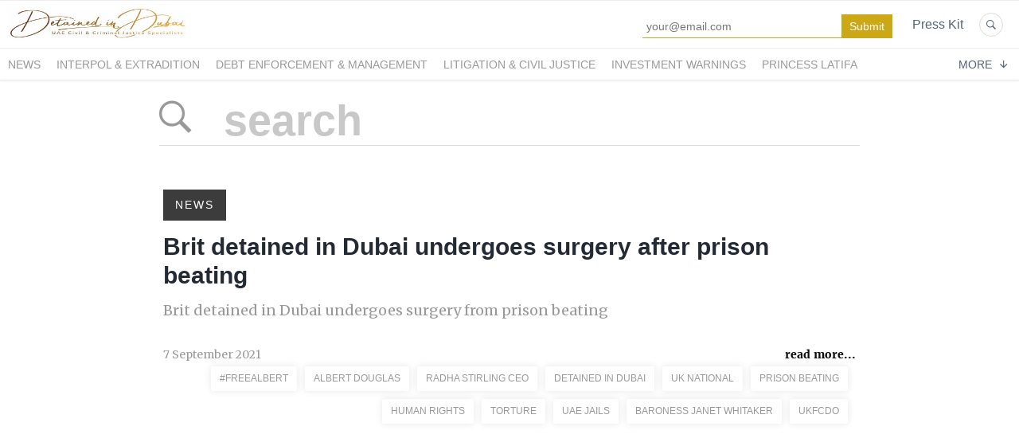

--- FILE ---
content_type: text/html; charset=utf-8
request_url: https://detained-in-dubai.prowly.com/search?tag=Prison+beating
body_size: 4326
content:
<!DOCTYPE html>
<html lang="en">
<head>
  <meta charset="utf-8">
  

  <meta content="summary" name="twitter:card" /><link href="https://detained-in-dubai.prowly.com/search" rel="canonical" /><title>Due Process International Newsroom and Media Resource Centre</title><meta content="Due Process International Newsroom and Media Resource Centre" name="twitter:title" /><meta content="Due Process International Newsroom and Media Resource Centre" property="og:title" /><meta content="Detained in Dubai, Newsdesk, newswire, media, press, Dubai, Jail, Detained abroad, UAE, Qatar, Radha Stirling, Detained in, research, Due Process International" name="keywords" /><meta content="Detained in Dubai Newsroom - Articles and press releases produced by world renowned advocacy group, founded by Radha Stirling in 2008." name="description" /><meta content="Detained in Dubai Newsroom - Articles and press releases produced by world renowned advocacy group, founded by Radha Stirling in 2008." property="og:description" /><meta content="Detained in Dubai Newsroom - Articles and press releases produced by world renowned advocacy group, founded by Radha Stirling in 2008." name="twitter:description" /><meta content="https://prowly-prod.s3.eu-west-1.amazonaws.com/uploads/PressRoom/12218/cover_photo/9bbd1455c16f63fc9d0dec9809ea9dc9.jpeg" property="og:image" /><meta content="https://prowly-prod.s3.eu-west-1.amazonaws.com/uploads/PressRoom/12218/cover_photo/9bbd1455c16f63fc9d0dec9809ea9dc9.jpeg" name="twitter:image:src" />
  <meta content="IE=edge,chrome=1" http-equiv="X-UA-Compatible">
  <meta content="en" http-equiv="Content-Language">
  <meta name="viewport" content="width=device-width, initial-scale=1.0">
  <style>
      html {
        display: none;
      }
  </style>
    <link rel="alternate" type="application/rss+xml" title="RSS" href=//detained-in-dubai.prowly.com/rss>
  <meta content="on" http-equiv="x-dns-prefetch-control" /><link href="https://googletagmanager.com" rel="dns-prefetch" /><link href="https://google-analytics.com" rel="dns-prefetch" /><link href="https://googleadservices.com" rel="dns-prefetch" /><link href="https://cdn.heapanalytics.com" rel="dns-prefetch" /><link href="https://widget.intercom.io" rel="dns-prefetch" /><link href="https://connect.facebook.net" rel="dns-prefetch" />
  <link href="https://prowly-prod.s3.eu-west-1.amazonaws.com/uploads/16123/journals/12218/favicon/image/apple_touch_icon-228d55c1f8d2ec2a6c9d021f0410f2d5.png" rel="apple-touch-icon" sizes="180x180" /><link href="https://prowly-prod.s3.eu-west-1.amazonaws.com/uploads/16123/journals/12218/favicon/image/icon_32-da7362bf1e6fdd35e3e7e80cd4db9e8c.png" rel="icon" sizes="32x32" type="image/png" /><link href="https://prowly-prod.s3.eu-west-1.amazonaws.com/uploads/16123/journals/12218/favicon/image/icon_16-10684870aaaf5827457005828b37b5fa.png" rel="icon" sizes="16x16" type="image/png" />
  <script nonce="Vk2qbl8Rhda3aGlNc9cpwzjx0rfjEnwCDHwNCB91emA="> </script>
    <link rel="preload" media="screen" href="//detained-in-dubai.prowly.com/assets/core_2_theme/all-4ac8691471c3af6079b1655191de50b07c752e59a6c425b34f3354612f5d839d.css" as="style" data-turbolinks-track="true" />
    <script nonce="Vk2qbl8Rhda3aGlNc9cpwzjx0rfjEnwCDHwNCB91emA=">
      document.querySelector('link[rel="preload"]').onload = function() {
        this.rel = 'stylesheet';
      };
    </script>
      <style media="screen" type="text/css">
      .bg-client--base, .turbolinks-progress-bar {
        background: #0c0c0c;
      }
      .bg-client--alpha-0, .bg-client--alpha {
        background: rgba(12,12,12,0.8);
      }
      .bg-client--alpha-0-1, .bg-client--alpha-1 {
        background: rgba(12,12,12,0.7);
      }
      .bg-client--alpha-0-2, .bg-client--alpha-2 {
        background: rgba(12,12,12,0.6);
      }
      .bg-client--alpha-0-3, .bg-client--alpha-3 {
        background: rgba(12,12,12,0.5);
      }
      .bg-client--alpha-0-4, .bg-client--alpha-4 {
        background: rgba(12,12,12,0.4);
      }
      .bg-client--alpha-0-5, .bg-client--alpha-5 {
        background: rgba(12,12,12,0.3);
      }
      .bg-client--alpha-0-6, .bg-client--alpha-6 {
        background: rgba(12,12,12,0.1);
      }
      .bg-client--hover:hover {
        background: #0c0c0c;
      }
      .color-client--base {
        color: #0c0c0c;
      }
      .color-client--hover:hover {
        color: #0c0c0c;
      }
      .svg-client--hover:hover svg path {
        fill: #0c0c0c;
      }
      .border-client, .border--client {
        border: 1px solid #0c0c0c;
      }
      .border-client--base, .border--client--base {
        border-color: #0c0c0c !important;
      }
      .border-client--hover:hover, .border--client--hover:hover {
        border: 1px solid #0c0c0c !important;
      }
      .shadow-client--hover:hover, .shadow--client--hover:hover {
        box-shadow: 0px 0px 1px 6px rgba(12,12,12,0.1) !important;
      }
      .shadow-client--hover-2:hover, .shadow--client--hover-2:hover {
        box-shadow: 0px 0px 0px 3px rgba(12,12,12,0.3) !important;
      }
      .border-client--bottom {
        border-bottom: 3px solid #0c0c0c;
      }
      .border-client--top {
        border-top: 3px solid #0c0c0c;
      }
    </style>

  <link href="https://fonts.googleapis.com" rel="preconnect" /><link crossorigin="" href="https://fonts.gstatic.com" rel="preconnect" /><link href="https://fonts.googleapis.com/css2?family=Arial&amp;family=Merriweather&amp;display=swap" rel="stylesheet" /><style media="screen" type="text/css"> .header-font { font-family: Arial} body, .text-font { font-family:  Merriweather}</style>
  <script nonce="Vk2qbl8Rhda3aGlNc9cpwzjx0rfjEnwCDHwNCB91emA="> docReady(function() {   if(getCookie('cookies-agreement') === "true") {     loadScripts();   } }); function loadScripts() {   loadTwitterScripts();   loadFacebookConnect();   loadInstagram(); } function loadInstagram() {   var twitter=document.createElement('script');   twitter.setAttribute("type","text/javascript");   twitter.setAttribute("id","instagram-script");   twitter.setAttribute("async","");   twitter.setAttribute("defer","");   twitter.setAttribute("src","//platform.instagram.com/en_US/embeds.js");   document.getElementsByTagName("head")[0].appendChild(twitter); } function loadTwitterScripts() {   var twitter=document.createElement('script');   twitter.setAttribute("type","text/javascript");   twitter.setAttribute("id","twitter-wjs");   twitter.setAttribute("async","");   twitter.setAttribute("defer","");   twitter.setAttribute("src","//platform.twitter.com/widgets.js");   document.getElementsByTagName("head")[0].appendChild(twitter); } function loadFacebookConnect() {   var facebook=document.createElement('script');   facebook.setAttribute("type","text/javascript");   facebook.setAttribute("id","facebook-script");   facebook.append(`    (function(d, s, id){   var js, fjs = d.getElementsByTagName(s)[0];   if (d.getElementById(id)) {return;}   js = d.createElement(s); js.id = id;   js.src = "https://connect.facebook.net/en_US/sdk.js";   fjs.parentNode.insertBefore(js, fjs);   }(document, 'script', 'facebook-jssdk'));`);   document.getElementsByTagName("head")[0].appendChild(facebook); } function getCookie(key) {   var keyValue = document.cookie.match('(^|;) ?' + key + '=([^;]*)(;|$)');   return keyValue ? keyValue[2] : null; } function docReady(fn) {   if (document.readyState === "complete" || document.readyState === "interactive") {       setTimeout(fn, 1);   } else {       document.addEventListener("DOMContentLoaded", fn);   } }</script>
  
  
  
  
  <script nonce="Vk2qbl8Rhda3aGlNc9cpwzjx0rfjEnwCDHwNCB91emA="> function getCookie(key) {   var keyValue = document.cookie.match('(^|;) ?' + key + '=([^;]*)(;|$)');   return keyValue ? keyValue[2] : null; } function docReady(fn) {   if (document.readyState === "complete" || document.readyState === "interactive") {       setTimeout(fn, 1);   } else {      document.addEventListener("DOMContentLoaded", fn);   } }</script>
  
</head>
<body>
  
  <div class="pr-menu-wrapper pr-menu-upper-mobile"><div class="pr-menu pr-menu-upper"><div class="pr-menu-upper-name"><a href="/" rel="" target="" title="Due Process Newsroom &amp; Media Centre"><img alt="Due Process Newsroom &amp; Media Centre logo" class="pr-menu-logo" src="https://prowly-prod.s3.eu-west-1.amazonaws.com/uploads/press_rooms/company_logos/12218/201589de4be01886e3f868685bccb0f1.jpg" /></a></div><div class="pr-menu-list-toggle-static margin-right--large"><i class="ion-android-menu pr-menu-mobile-open"></i></div><div class="pr-menu-list-toggle margin-right--large"><i class="ion-android-menu pr-menu-mobile-open"></i></div><div class="display-none--sm padding-right--base"><ul class="pr-menu-list"><div class="newsletter-menu_bar margin-top--small"><div class="form__content-menu flex--right"><div class="errors-container"></div><div class="form-container form__content-menu"><form novalidate="novalidate" action="/journal_newsletter/subscribe" accept-charset="UTF-8" method="post"><input type="hidden" name="authenticity_token" value="bPAtJzDdEc_LjQdG8QqV7OvmElkBI1DC59kl8PtFhq44U_XV-9vPDCI3h8jFDBoz_U5cdLfeBb_RS4pXbZf2fA" autocomplete="off" /><input class="form__input-menu pr-text--medium header-font" name="your_name" placeholder="Your name" style="display: none !important;" type="text" /><input class="form__input-menu pr-text--medium header-font" name="email" placeholder="your@email.com" style="border-bottom: 1px solid #cca816" type="email" /><input name="presenter" type="hidden" value="menu_bar" /><input name="url" type="hidden" value="https://detained-in-dubai.prowly.com/search?tag=Prison+beating" /><input class="form__button-menu pr-text--large header-font pr-font--condensed color-white" style="background-color: #cca816" type="submit" value="Submit" /></form></div></div></div><li class="pr-menu-list-item pr-pr-menu-list-item--alt pr-menu-presskit"><a class="pr-menu-list-item pr-font--condensed header-font" href="/presskits">Press Kit</a></li><li class="pr-menu-list-item pr-pr-menu-list-item--alt"><a class="pr-menu-list-item" href="/search"><i class="ion-ios-search-strong pr-menu-list-item-icon"></i></a></li></ul></div></div><div class="pr-menu pr-menu-lower"><ul class="pr-menu-list flex--space-between flex--grow"><div class="pr-tabs--responsive"><ul class="pr-menu--responsive"><li class="pr-menu-list-item pr-menu-list-item--bottom pr-font--condensed header-font"><a class="pr-font--condensed" href="/releases/news">News</a></li><li class="pr-menu-list-item pr-menu-list-item--bottom pr-font--condensed header-font"><a class="pr-font--condensed" href="/releases/interpol-extradition">Interpol &amp; Extradition</a></li><li class="pr-menu-list-item pr-menu-list-item--bottom pr-font--condensed header-font"><a class="pr-font--condensed" href="/releases/debt-enforcement-management">Debt Enforcement &amp; Management</a></li><li class="pr-menu-list-item pr-menu-list-item--bottom pr-font--condensed header-font"><a class="pr-font--condensed" href="/releases/litigation-civil-justice">Litigation &amp; Civil Justice</a></li><li class="pr-menu-list-item pr-menu-list-item--bottom pr-font--condensed header-font"><a class="pr-font--condensed" href="/releases/investment-warnings">Investment Warnings</a></li><li class="pr-menu-list-item pr-menu-list-item--bottom pr-font--condensed header-font"><a class="pr-font--condensed" href="/releases/princess-latifa">Princess Latifa</a></li><li class="pr-menu-list-item pr-menu-list-item--bottom pr-font--condensed header-font"><a class="pr-font--condensed" href="/releases/due-process-international">Due Process International</a></li></ul><div class="pr-menu-more--responsive"><button class="pr-menu-list-item pr-font--uppercase pr-menu-list-item--bottom pr-font--condensed header-font" id="menu-bottom-toggle">More<div class="ion-android-arrow-down flex--right margin-left--base" id="menu-bottom-toggle"></div></button><ul class="pr-menu-list-dropdown"></ul></div></div></ul></div><div class="pr-menu-mobile-container pr-menu pr-menu-mobile"><div class="pr-menu pr-menu-upper" style="position: fixed; top: 0; border: 1px solid #ededed;"><div class="pr-menu-upper-name"><a href="/" rel="" target="" title="Due Process Newsroom &amp; Media Centre"><img alt="Due Process Newsroom &amp; Media Centre logo" class="pr-menu-logo" src="https://prowly-prod.s3.eu-west-1.amazonaws.com/uploads/press_rooms/company_logos/12218/201589de4be01886e3f868685bccb0f1.jpg" /></a></div><div class="pr-menu-list-toggle-close margin-right--large"><i class="ion-android-close pr-menu-mobile-close pr-font--dark"></i></div></div><div class="flex--vertical flex--space-between"></div><ul class="pr-menu-list pr-menu-list-mobile"><li class="pr-menu-list-item pr-menu-list-item-mobile"><i class="ion-search pr-input__icon pr-text--xxxlarge margin-left--small margin-right--base"></i><div class="pr-menu-list-item header-font"><form action="/search" accept-charset="UTF-8" method="get"><input type="search" name="q" id="q" value="" placeholder="Search press releases" class="pr-menu-search-mobile" /></form></div></li><li class="pr-menu-list-item pr-menu-list-item-mobile"><a class="pr-menu-list-item pr-font--condensed-regular header-font" href="/releases/news">News</a></li><li class="pr-menu-list-item pr-menu-list-item-mobile"><a class="pr-menu-list-item pr-font--condensed-regular header-font" href="/releases/interpol-extradition">Interpol &amp; Extradition</a></li><li class="pr-menu-list-item pr-menu-list-item-mobile"><a class="pr-menu-list-item pr-font--condensed-regular header-font" href="/releases/debt-enforcement-management">Debt Enforcement &amp; Management</a></li><li class="pr-menu-list-item pr-menu-list-item-mobile"><a class="pr-menu-list-item pr-font--condensed-regular header-font" href="/releases/litigation-civil-justice">Litigation &amp; Civil Justice</a></li><li class="pr-menu-list-item pr-menu-list-item-mobile"><a class="pr-menu-list-item pr-font--condensed-regular header-font" href="/releases/investment-warnings">Investment Warnings</a></li><li class="pr-menu-list-item pr-menu-list-item-mobile"><a class="pr-menu-list-item pr-font--condensed-regular header-font" href="/releases/princess-latifa">Princess Latifa</a></li><li class="pr-menu-list-item pr-menu-list-item-mobile"><a class="pr-menu-list-item pr-font--condensed-regular header-font" href="/releases/due-process-international">Due Process International</a></li><li class="pr-menu-list-item pr-menu-list-item-mobile pr-text--normal"><a class="pr-menu-list-item pr-font--condensed-regular header-font" href="/presskits">Press Kit</a></li></ul><div class="flex flex--horizontal flex--space-between pr-menu-footer padding-bottom--base"><ul class="flex flex--horizontal"></ul><div class="flex flex--horizontal"><div class="flex padding-right--small pr-mobile-menu--socialmedia"><a target="_blank" alt="twitter" rel="nofollow" href="https://twitter.com/intent/tweet?text=https://detained-in-dubai.prowly.com/search?tag=Prison+beating"><svg class="pr-header--large menu__list-item--icon padding-right--medium padding-left--small" viewBox="0 0 1200 1227" xmlns="http://www.w3.org/2000/svg"><path d="M714.163 519.284L1160.89 0H1055.03L667.137 450.887L357.328 0H0L468.492 681.821L0 1226.37H105.866L515.491 750.218L842.672 1226.37H1200L714.137 519.284H714.163ZM569.165 687.828L521.697 619.934L144.011 79.6944H306.615L611.412 515.685L658.88 583.579L1055.08 1150.3H892.476L569.165 687.854V687.828Z"></path></svg></a><a target="_blank" class="" alt="facebook" rel="nofollow" href="https://www.facebook.com/sharer/sharer.php?u=https://detained-in-dubai.prowly.com/search?tag=Prison+beating"><i class="ion-social-facebook pr-header--large menu__list-item--icon padding-right--medium padding-left--small"></i></a><a target="_blank" class="" alt="linkedin" rel="nofollow" href="https://www.linkedin.com/shareArticle?mini=true&amp;url=https://detained-in-dubai.prowly.com/search?tag=Prison+beating"><i class="ion-social-linkedin pr-header--large menu__list-item--icon padding-right--medium padding-left--small"></i></a></div></div></div></div></div><div class="pr-search--tab menu-margin--large"><div class="pr-search--tab-container pr-menu-margin"><div class="pr-search--tab-input-container flex--left"><form class="flex--horizontal " action="/search" accept-charset="UTF-8" method="get"><div class="margin-right--base"><button name="button" type="submit" class="pr-search--tab-input-icon"><i class="ion-ios-search-strong"></i></button></div><div><input type="search" name="q" id="q" value="" placeholder="search" class="pr-search--tab-input header-font" /></div></form></div></div></div><div class="pr-search--results"><div class="pr-search__item"><a href="/releases/news"><div class="pr-hero-category bg-client--alpha pr-text--medium header-font pr-font--inverted pr-font--spacing pr-font--uppercase">News</div></a><div class="pr-search__container"><a class="h2 pr-header--small pr-header--small-bold text--wrap header-font" href="/154795-brit-detained-in-dubai-undergoes-surgery-after-prison-beating">Brit detained in Dubai undergoes surgery after prison beating</a></div><a class="pr-text--xxlarge pr-text--xxlarge--serif-gray text-font" href="/154795-brit-detained-in-dubai-undergoes-surgery-after-prison-beating">Brit detained in Dubai undergoes surgery from prison beating</a><div class="flex--space-between margin-top--large"><div class="flex--left"><p class="pr-text--medium--light"> 7 September 2021</p></div><div class="flex--right"><a class="pr-text--medium--bold color-client--base text-font" href="/154795-brit-detained-in-dubai-undergoes-surgery-after-prison-beating">read more...</a></div></div><div class="pr-story-tag-line"><div class="flex--wrapped flex--right"><a class="pr-tags-blocks" href="/search?tag=%23FreeAlbert"><span class="flex pr-text--xsmall header-font color-client--hover pr-story-tag-text border-client--hover">#FreeAlbert</span></a><a class="pr-tags-blocks" href="/search?tag=Albert+Douglas"><span class="flex pr-text--xsmall header-font color-client--hover pr-story-tag-text border-client--hover">Albert Douglas</span></a><a class="pr-tags-blocks" href="/search?tag=Radha+Stirling+CEO"><span class="flex pr-text--xsmall header-font color-client--hover pr-story-tag-text border-client--hover">Radha Stirling CEO</span></a><a class="pr-tags-blocks" href="/search?tag=Detained+in+Dubai"><span class="flex pr-text--xsmall header-font color-client--hover pr-story-tag-text border-client--hover">Detained in Dubai</span></a><a class="pr-tags-blocks" href="/search?tag=UK+National"><span class="flex pr-text--xsmall header-font color-client--hover pr-story-tag-text border-client--hover">UK National</span></a><a class="pr-tags-blocks" href="/search?tag=Prison+beating"><span class="flex pr-text--xsmall header-font color-client--hover pr-story-tag-text border-client--hover">Prison beating</span></a><a class="pr-tags-blocks" href="/search?tag=Human+Rights"><span class="flex pr-text--xsmall header-font color-client--hover pr-story-tag-text border-client--hover">Human Rights</span></a><a class="pr-tags-blocks" href="/search?tag=Torture"><span class="flex pr-text--xsmall header-font color-client--hover pr-story-tag-text border-client--hover">Torture</span></a><a class="pr-tags-blocks" href="/search?tag=UAE+Jails"><span class="flex pr-text--xsmall header-font color-client--hover pr-story-tag-text border-client--hover">UAE Jails</span></a><a class="pr-tags-blocks" href="/search?tag=Baroness+Janet+Whitaker"><span class="flex pr-text--xsmall header-font color-client--hover pr-story-tag-text border-client--hover">Baroness Janet Whitaker</span></a><a class="pr-tags-blocks" href="/search?tag=UKFCDO"><span class="flex pr-text--xsmall header-font color-client--hover pr-story-tag-text border-client--hover">UKFCDO</span></a></div></div></div></div><div class="flex--center margin-top--large margin-bottom--large"></div><div class="pr-search--footer"></div><div class="pr-footer pr-footer-wrapper border-client--bottom flex--bottom flex--space-between"><div class="pr-footer-text header-font pr-text--large pr-font--condensed"></div><div class="flex pr-footer-policies"></div><div class="flex pr-footer-share"><div class="flex padding-right--small"><a target="_blank" class="js-social-share" alt="twitter" rel="nofollow noopener" href="https://twitter.com/intent/tweet?text=Due Process Newsroom &amp; Media Centre https://detained-in-dubai.prowly.com"><div class="pr-footer-icon border-client--hover color-client--hover svg-client--hover"><svg viewBox="0 0 1200 1227" xmlns="http://www.w3.org/2000/svg"><path d="M714.163 519.284L1160.89 0H1055.03L667.137 450.887L357.328 0H0L468.492 681.821L0 1226.37H105.866L515.491 750.218L842.672 1226.37H1200L714.137 519.284H714.163ZM569.165 687.828L521.697 619.934L144.011 79.6944H306.615L611.412 515.685L658.88 583.579L1055.08 1150.3H892.476L569.165 687.854V687.828Z"></path></svg></div></a><a target="_blank" class="js-social-share" alt="twitter" rel="nofollow noopener" href="https://www.facebook.com/sharer/sharer.php?u=https://detained-in-dubai.prowly.com"><i class="ion-social-facebook pr-footer-icon border-client--hover color-client--hover"></i></a><a target="_blank" class="js-social-share" alt="twitter" rel="nofollow noopener" href="https://www.linkedin.com/shareArticle?mini=true&amp;url=https://detained-in-dubai.prowly.com"><i class="ion-social-linkedin pr-footer-icon border-client--hover color-client--hover"></i></a></div></div></div><div class="pr-leadform-popup"><div class="flex--right pr-leadform-popup-icon"><i class="ion-android-close"></i></div><div class="pr-leadform-popup-content"><div class="pr-header--xsmall pr-leadform-popup-title" data-title="Check your inbox for a subscription confirmation email."></div><div class="pr-text--small pr-ie-width-fix" data-text="By confirming your subscription you will receive the latest content published on this website and consent to your information being securely processed and stored."></div></div></div>


  <script src="/assets/core_2_theme/all-ecd69e912a7b983df07a5b39a0f44bdb8029c77335b6e428898fcf850d4fe740.js" data-turbolinks-track="true"></script><script src="/assets/youtube-099d372bf1bea55e76bc4e41a4a655371a1b78cc8c5cde082367604eb9eb2532.js"></script>

  <!-- <script src="//detained-in-dubai.prowly.com/assets/core_2_theme/all-ecd69e912a7b983df07a5b39a0f44bdb8029c77335b6e428898fcf850d4fe740.js" data-turbolinks-track="true"></script> -->
  
  
  <!--  -->
</body>
</html>
